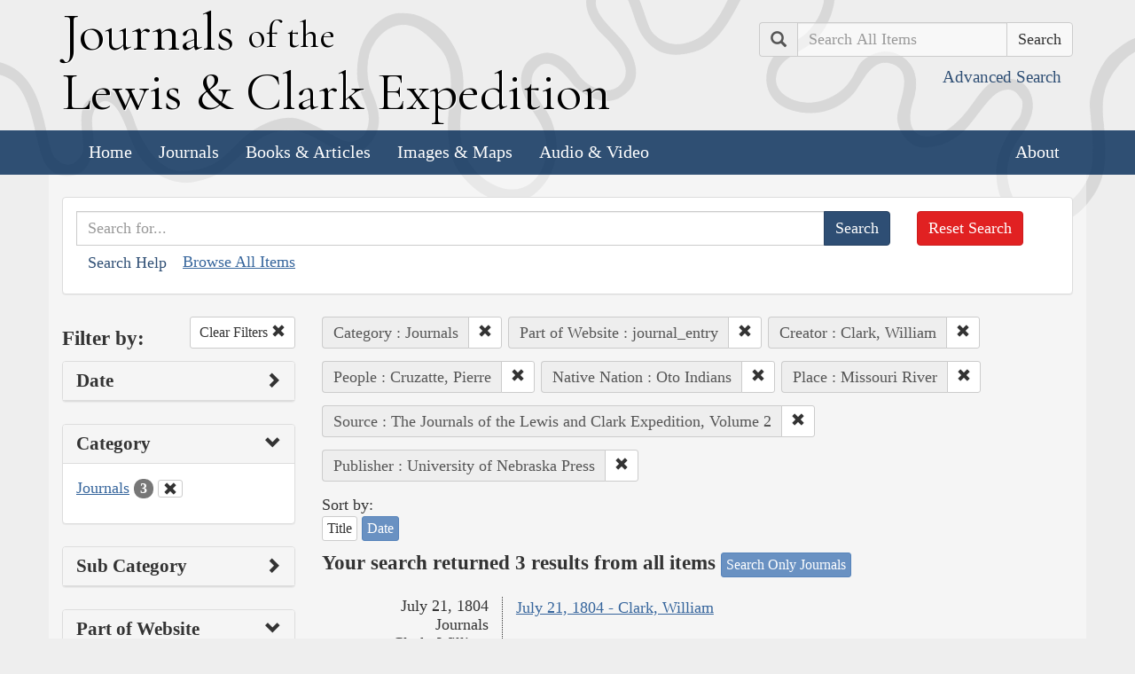

--- FILE ---
content_type: text/html; charset=utf-8
request_url: https://lewisandclarkjournals.unl.edu/search?action=search&category=Journals&controller=items&creators=Clark%2C+William&lc_native_nation_ss=Oto+Indians&lc_searchtype_s=journal_entry&people=Cruzatte%2C+Pierre&places=Missouri+River&publisher=University+of+Nebraska+Press&sort=date+asc&source=The+Journals+of+the+Lewis+and+Clark+Expedition%2C+Volume+2
body_size: 6245
content:
<!DOCTYPE html>
<html xmlns:xs="http://www.w3.org/2001/XMLSchema" class="search">
<head>
  <title>Search the Journals | Journals of the Lewis and Clark Expedition</title>
  <meta name="application-name" content="Journals of the Lewis and Clark Expedition">

  <meta name="viewport" content="width=device-width, initial-scale=1">
  <meta http-equiv="Content-Type" content="text/html; charset=utf-8">
  <meta charset="utf-8">
  <meta http-equiv="X-UA-Compatible" content="IE=edge,chrome=1">
  <meta name="csrf-param" content="authenticity_token" />
<meta name="csrf-token" content="sGuMkAcC9EzIaqsIPBOxI-iaS-RBAOiJuUEpkTP2n6oXGHOvBpQp-qEzAMvy0sLauO2IlZlmYAToBzneAVxSkw" />

  <!-- Favicons -->
  <link rel="icon" href="/assets/favicon-55cf30d7e272b4fc5e88a2fb4514a1531c66f3f9bc4dc39e81962d9214aceda1.png" sizes="192x192" />
  <link rel="apple-touch-icon" href="/assets/apple-touch-icon-9ab671a916bec7355c47f8a295537846256e713324deabb8abedba9bd17a8cc6.png" sizes="180x180" />
  <meta name="msapplication-config" content="/browserconfig.xml">
  <link rel="icon" href="/assets/favicon-026426cc1b6f958dffbaa3b8b0a5d53b4d8987e2a6e1f5f5a7142332c1b38255.ico" />

  <!-- Fonts -->
  <link href="https://fonts.googleapis.com/css?family=Cormorant+Garamond" rel="stylesheet">

  <!-- Stylesheets -->
  <link rel="stylesheet" href="/assets/application-e5f70db169b0a53a495afe37d66f9fbad5fe1bdb1200d45984852299998d4c83.css" />

  <!-- Scripts -->
  <script src="/assets/application-1b7bd8662c9c22028ec3a62caa86da82a8970b15e9df5deec719fa1fc46f36f2.js"></script>
  <!-- Conditional -->
  <script src="/assets/search-1a12225f0b276a2b133be5828973be75ecee5910b6b60ffa851dcf130d76e06a.js"></script>

  <!-- Fonts -->
</head>

<body>

  <div class="header">
    <div class="container">
      <div class="row">
        <div class="col-md-8">
          <div class="site_title">
            <h1>
            <a href="/">
              <span class="cap">J</span>ournals <span class="sml">of the</span><br/> <span class="cap">L</span>ewis <span class="amp">&amp;</span> <span class="cap">C</span>lark <span class="cap">E</span>xpedition
</a>            </h1>
          </div><!-- /site_title -->

        </div><!-- /column -->
        <div class="col-md-4">
          <div class="home_search">
            <form class="form-inline pull-right" action="/search" accept-charset="UTF-8" method="get">
              <input type="hidden" name="qfield" id="qfield" value="text" autocomplete="off" />
              <div class="form-group">
                <div class="input-group pull-right">
                  <div class="input-group-addon">
                      <span class="glyphicon glyphicon-search" aria-hidden="true"></span>
                      <span class="sr-only">Search</span>
                  </div>
                  <input type="text" name="qtext" id="main_site_search" placeholder="Search All Items" class="form-control" />
                  <div class="input-group-btn">
                    <input type="submit" value="Search" class="btn btn-default" />
                  </div>
                </div><!-- /input-group -->
                <a class="btn btn-link pull-right" href="/search">
                  <small>Advanced Search</small>
</a>              </div>
</form>          </div><!-- /home_search -->
        </div><!-- /column -->
      </div><!-- /row -->
    </div><!-- /container -->

    <nav class="navbar navbar-default">
      <div class="container">
        <div class="navbar-header">
          <button type="button" class="navbar-toggle collapsed" data-toggle="collapse" data-target="#navbar" aria-expanded="false" aria-controls="navbar">
            <span class="sr-only">Toggle navigation</span>
            <span class="icon-bar"></span>
            <span class="icon-bar"></span>
            <span class="icon-bar"></span>
          </button>
        </div>
        <div id="navbar" class="navbar-collapse collapse">
          <ul class="nav navbar-nav">
            <li><a href="/">Home</a></li>
            <li><a href="/journals">Journals</a></li>
            <li><a href="/texts">Books &amp; Articles</a></li>
            <li><a href="/images">Images &amp; Maps</a></li>
            <li><a href="/multimedia">Audio &amp; Video</a></li>
          </ul>
          <ul class="nav navbar-nav navbar-right">
            <li><a href="/about">About</a></li>
          </ul>
        </div><!--/.nav-collapse -->
      </div><!-- /container -->
    </nav>
  </div><!-- /header -->

  <div class="container page_content" id="wrapper">
    <!-- grid added to specific views for better readability -->
    <!-- search form -->
<div class="row searchbox">
  <div class="col-md-12">
    <div class="panel panel-default">
      <div class="panel-body">
        <div class="row">
          <div class="col-md-10">
            <form class="input-group" action="/search" accept-charset="UTF-8" method="get">
              <input type="hidden" name="qfield" id="qfield" value="text" autocomplete="off" />
              
              <input type="text" name="qtext" id="qtext" placeholder="Search for..." class="form-control" />

                <input type="hidden" name="category" id="category" value="Journals" autocomplete="off" />
  
  <input type="hidden" name="lc_searchtype_s" id="lc_searchtype_s" value="journal_entry" autocomplete="off" />
  <input type="hidden" name="creators" id="creators" value="Clark, William" autocomplete="off" />
  
  <input type="hidden" name="people" id="people" value="Cruzatte, Pierre" autocomplete="off" />
  <input type="hidden" name="lc_native_nation_ss" id="lc_native_nation_ss" value="Oto Indians" autocomplete="off" />
  <input type="hidden" name="places" id="places" value="Missouri River" autocomplete="off" />
  
  <input type="hidden" name="source" id="source" value="The Journals of the Lewis and Clark Expedition, Volume 2" autocomplete="off" />
  <input type="hidden" name="publisher" id="publisher" value="University of Nebraska Press" autocomplete="off" />


              <span class="input-group-btn">
                <input type="submit" value="Search" class="btn btn-primary" />
              </span>
</form>            <button type="button" class="btn btn-link" 
        data-toggle="collapse" data-target="#search_help" 
        aria-expanded="false" aria-controls="search_help">Search Help
</button>

<div class="collapse" id="search_help">
  <div class="well">
    <h4>Basic Search</h4>
    <p>
      Simply enter the word you wish to find and the search engine will search for every instance of the word in the journals. For example: Fight. All instances of the use of the word fight will show up on the results page.
    </p>
    <h4>Wildcard Searches</h4>
    <p>
      Using an asterisk (*) will increase the odds of finding the results you are seeking. For example: Fight*. The search results will display every instance of fight, fights, fighting, etc. More than one wildcard may be used. For example: *ricar*. This search will return most references to the Aricara tribe, including Ricara, Ricares, Aricaris, Ricaries, Ricaree, Ricareis, and Ricarra. Using a question mark (?) instead of an asterisk (*) will allow you to search for a single character. For example, r?n will find all instances of ran and run, but will not find rain or ruin.
    </p>
    <h4>Capitalization</h4>
    <p>
      Searches are not case sensitive. For example: george will come up with the same results as George.
    </p>
    <h4>Phrase Search</h4>
    <p>
      Searching for a specific phrase may help narrow down the results. Rather long phrases are no problem. For example: "This white pudding we all esteem".
    </p>
    <h4>Subsequent Searches</h4>
    <p>
      Because of the creative spellings used by the journalists, it may be necessary to try your search multiple times. For example: P?ro*. This search brings up numerous variant spellings of the French word pirogue, "a large dugout canoe or open boat." Searching for P?*r*og?* will bring up other variant spellings. Searching for canoe or boat also may be helpful.
    </p>
  </div>
</div> <!-- /search_help -->

            <a href="/search?all=true">Browse All Items</a>
          </div>
          <div class="col-md-2">
            <a class="btn btn-danger clear_main_search_text" href="/search">Reset Search</a>
          </div>
        </div> <!-- /row -->
      </div> <!-- /panel-body -->
    </div> <!-- /panel-default -->
  </div> <!-- /col-md-12 -->
</div> <!-- /row /searchbox -->


<div class="row search_form">
  <div class="col-md-3">

    <div class="clearfix">
      <h4 class="pull-left">Filter by:</h4>

      <!-- clear facets -->
        <div class="pull-right">
  <a class="btn btn-default btn-sm" href="/search">
    Clear Filters
    <span class="glyphicon glyphicon-remove" aria-hidden="true"></span>
</a></div>

    </div>

    <!-- dates -->
    
<div class="panel panel-default">
  <div class="clearfix panel-heading" data-toggle="collapse" data-target="#dates" aria-label="Show Date Filters" role="Option">
    <h3 class="pull-left panel-title">Date</h3>
    <span class="pull-right glyphicon glyphicon-chevron-right" aria-hidden="true"></span>
  </div>
  <div class="panel-body collapse " id="dates">
    <form action="/search" accept-charset="UTF-8" method="get">
      <!-- date from -->
      <div class="form-group form-inline">

        <div class="clearfix">
          <label for="date_from">Date From</label>

        </div>

        <input type="text" name="date_from[]" id="date_from" class="form-control" placeholder="1803" maxlength="4" size="4" aria_label="From Year" title="From Year" />
        <input type="text" name="date_from[]" id="date_from_" class="form-control" placeholder="08" maxlength="2" size="2" aria_label="From Month" title="From Month" />
        <input type="text" name="date_from[]" id="date_from_" class="form-control" placeholder="30" maxlength="2" size="2" aria_label="From Day" title="From Day" />
      </div>

      <!-- date to -->
      <div class="form-group form-inline">
        <label for="date_to">Date To</label><br/>
        <input type="text" name="date_to[]" id="date_to" class="form-control" placeholder="1806" maxlength="4" size="4" aria_label="To Year" title="To Year" />
        <input type="text" name="date_to[]" id="date_to_" class="form-control" placeholder="09" maxlength="2" size="2" aria_label="To Month" title="To Month" />
        <input type="text" name="date_to[]" id="date_to_" class="form-control" placeholder="30" maxlength="2" size="2" aria_label="To Day" title="To Day" />
      </div>
        <input type="hidden" name="category" id="category" value="Journals" autocomplete="off" />
  
  <input type="hidden" name="lc_searchtype_s" id="lc_searchtype_s" value="journal_entry" autocomplete="off" />
  <input type="hidden" name="creators" id="creators" value="Clark, William" autocomplete="off" />
  
  <input type="hidden" name="people" id="people" value="Cruzatte, Pierre" autocomplete="off" />
  <input type="hidden" name="lc_native_nation_ss" id="lc_native_nation_ss" value="Oto Indians" autocomplete="off" />
  <input type="hidden" name="places" id="places" value="Missouri River" autocomplete="off" />
  
  <input type="hidden" name="source" id="source" value="The Journals of the Lewis and Clark Expedition, Volume 2" autocomplete="off" />
  <input type="hidden" name="publisher" id="publisher" value="University of Nebraska Press" autocomplete="off" />

      <input type="hidden" name="qfield" id="qfield" value="text" autocomplete="off" />
      <input type="hidden" name="qtext" id="qtext" autocomplete="off" />

      <div class="clearfix buffer-bottom-sm">
        <input type="submit" value="Filter" class="btn btn-primary buffer-right-sm" />

        <button type="button" class="btn btn-link glyphicon glyphicon-question-sign pull-right"
          data-toggle="collapse" data-target="#date_help"
          aria-expanded="false" aria-controls="date_help"
          aria-label="Date Filter Help" title="Date Filter Help">
        </button>
      </div>
</form>
    <div id="date_help" class="collapse">
      <table class="table table-condensed table-striped">
  <caption class="text-center">Dates in both fields not&nbsp;required</caption>
  <thead>
    <th>Entering&nbsp;in only&nbsp;one&nbsp;field</th>
    <th class="text-right">Searches</th>
  </thead>
  <tbody>
    <tr>
      <td>Year,&nbsp;Month, &amp;&nbsp;Day</td>
      <td class="text-right">Single day</td>
    </tr>
    <tr>
      <td>Year &amp;&nbsp;Month</td>
      <td class="text-right">Whole month</td>
    </tr>
    <tr>
      <td>Year</td>
      <td class="text-right">Whole year</td>
    </tr>
    <tr>
      <td>Month &amp;&nbsp;Day</td>
      <td class="text-right">1803-#-# to 1806-#-#</td>
    </tr>
    <tr>
      <td>Month</td>
      <td class="text-right">1803-#-1 to 1806-#-31</td>
    </tr>
    <tr>
      <td>Day</td>
      <td class="text-right">1803-01-#&nbsp;to 1806-12-#</td>
    </tr>
  </tbody>
</table>

    </div>
  </div>
</div>


    <!-- facet lists -->
    
      <div class="panel panel-default">

        <!-- panel heading -->
        <div class="clearfix panel-heading" data-toggle="collapse" data-target="#fc-category" aria-label="Show Category Filters" role="Option">
          <h3 class="pull-left panel-title">Category</h3>
          <span class="pull-right glyphicon glyphicon-chevron-down" aria-hidden="true"></span>
        </div>

        <!-- panel body -->
        <div class="panel-body collapse in" id="fc-category">
          <ul class="list-unstyled">

              <!-- list item -->
              <li class=&#39;selected&#39;>
                <a href="/search?action=search&amp;category=Journals&amp;controller=items&amp;creators=Clark%2C+William&amp;lc_native_nation_ss=Oto+Indians&amp;lc_searchtype_s=journal_entry&amp;people=Cruzatte%2C+Pierre&amp;places=Missouri+River&amp;publisher=University+of+Nebraska+Press&amp;sort=date+asc&amp;source=The+Journals+of+the+Lewis+and+Clark+Expedition%2C+Volume+2">Journals</a>
                <span class="badge">3</span>
                  <a href="/search?action=search&amp;controller=items&amp;creators=Clark%2C+William&amp;lc_native_nation_ss=Oto+Indians&amp;lc_searchtype_s=journal_entry&amp;people=Cruzatte%2C+Pierre&amp;places=Missouri+River&amp;publisher=University+of+Nebraska+Press&amp;sort=date+asc&amp;source=The+Journals+of+the+Lewis+and+Clark+Expedition%2C+Volume+2">
                    <button class="btn btn-default btn-xs" aria-label="Clear Category Filter" title="Clear Category Filter">
                      <span class="pull-right glyphicon glyphicon-remove" aria-hidden="true"></span>
                    </button>
</a>              </li>

          </ul>

        </div> <!-- /panel-body -->

      </div> <!-- /panel panel-default -->

      <div class="panel panel-default">

        <!-- panel heading -->
        <div class="clearfix panel-heading" data-toggle="collapse" data-target="#fc-subCategory" aria-label="Show Sub Category Filters" role="Option">
          <h3 class="pull-left panel-title">Sub Category</h3>
          <span class="pull-right glyphicon glyphicon-chevron-right" aria-hidden="true"></span>
        </div>

        <!-- panel body -->
        <div class="panel-body collapse " id="fc-subCategory">
          <ul class="list-unstyled">

              <!-- list item -->
              <li >
                <a href="/search?action=search&amp;category=Journals&amp;controller=items&amp;creators=Clark%2C+William&amp;lc_native_nation_ss=Oto+Indians&amp;lc_searchtype_s=journal_entry&amp;people=Cruzatte%2C+Pierre&amp;places=Missouri+River&amp;publisher=University+of+Nebraska+Press&amp;sort=date+asc&amp;source=The+Journals+of+the+Lewis+and+Clark+Expedition%2C+Volume+2&amp;subCategory=Journal+Entries">Journal Entries</a>
                <span class="badge">3</span>
              </li>

          </ul>

        </div> <!-- /panel-body -->

      </div> <!-- /panel panel-default -->

      <div class="panel panel-default">

        <!-- panel heading -->
        <div class="clearfix panel-heading" data-toggle="collapse" data-target="#fc-lc_searchtype_s" aria-label="Show Part of Website Filters" role="Option">
          <h3 class="pull-left panel-title">Part of Website</h3>
          <span class="pull-right glyphicon glyphicon-chevron-down" aria-hidden="true"></span>
        </div>

        <!-- panel body -->
        <div class="panel-body collapse in" id="fc-lc_searchtype_s">
          <ul class="list-unstyled">

              <!-- list item -->
              <li class=&#39;selected&#39;>
                <a href="/search?action=search&amp;category=Journals&amp;controller=items&amp;creators=Clark%2C+William&amp;lc_native_nation_ss=Oto+Indians&amp;lc_searchtype_s=journal_entry&amp;people=Cruzatte%2C+Pierre&amp;places=Missouri+River&amp;publisher=University+of+Nebraska+Press&amp;sort=date+asc&amp;source=The+Journals+of+the+Lewis+and+Clark+Expedition%2C+Volume+2">journal_entry</a>
                <span class="badge">3</span>
                  <a href="/search?action=search&amp;category=Journals&amp;controller=items&amp;creators=Clark%2C+William&amp;lc_native_nation_ss=Oto+Indians&amp;people=Cruzatte%2C+Pierre&amp;places=Missouri+River&amp;publisher=University+of+Nebraska+Press&amp;sort=date+asc&amp;source=The+Journals+of+the+Lewis+and+Clark+Expedition%2C+Volume+2">
                    <button class="btn btn-default btn-xs" aria-label="Clear Part of Website Filter" title="Clear Part of Website Filter">
                      <span class="pull-right glyphicon glyphicon-remove" aria-hidden="true"></span>
                    </button>
</a>              </li>

          </ul>

        </div> <!-- /panel-body -->

      </div> <!-- /panel panel-default -->

      <div class="panel panel-default">

        <!-- panel heading -->
        <div class="clearfix panel-heading" data-toggle="collapse" data-target="#fc-creators" aria-label="Show Creator Filters" role="Option">
          <h3 class="pull-left panel-title">Creator</h3>
          <span class="pull-right glyphicon glyphicon-chevron-down" aria-hidden="true"></span>
        </div>

        <!-- panel body -->
        <div class="panel-body collapse in" id="fc-creators">
          <ul class="list-unstyled">

              <!-- list item -->
              <li class=&#39;selected&#39;>
                <a href="/search?action=search&amp;category=Journals&amp;controller=items&amp;creators=Clark%2C+William&amp;lc_native_nation_ss=Oto+Indians&amp;lc_searchtype_s=journal_entry&amp;people=Cruzatte%2C+Pierre&amp;places=Missouri+River&amp;publisher=University+of+Nebraska+Press&amp;sort=date+asc&amp;source=The+Journals+of+the+Lewis+and+Clark+Expedition%2C+Volume+2">Clark, William</a>
                <span class="badge">3</span>
                  <a href="/search?action=search&amp;category=Journals&amp;controller=items&amp;lc_native_nation_ss=Oto+Indians&amp;lc_searchtype_s=journal_entry&amp;people=Cruzatte%2C+Pierre&amp;places=Missouri+River&amp;publisher=University+of+Nebraska+Press&amp;sort=date+asc&amp;source=The+Journals+of+the+Lewis+and+Clark+Expedition%2C+Volume+2">
                    <button class="btn btn-default btn-xs" aria-label="Clear Creator Filter" title="Clear Creator Filter">
                      <span class="pull-right glyphicon glyphicon-remove" aria-hidden="true"></span>
                    </button>
</a>              </li>

          </ul>

        </div> <!-- /panel-body -->

      </div> <!-- /panel panel-default -->

      <div class="panel panel-default">

        <!-- panel heading -->
        <div class="clearfix panel-heading" data-toggle="collapse" data-target="#fc-people" aria-label="Show People Filters" role="Option">
          <h3 class="pull-left panel-title">People</h3>
          <span class="pull-right glyphicon glyphicon-chevron-down" aria-hidden="true"></span>
        </div>

        <!-- panel body -->
        <div class="panel-body collapse in" id="fc-people">
          <ul class="list-unstyled">

              <!-- list item -->
              <li class=&#39;selected&#39;>
                <a href="/search?action=search&amp;category=Journals&amp;controller=items&amp;creators=Clark%2C+William&amp;lc_native_nation_ss=Oto+Indians&amp;lc_searchtype_s=journal_entry&amp;people=Cruzatte%2C+Pierre&amp;places=Missouri+River&amp;publisher=University+of+Nebraska+Press&amp;sort=date+asc&amp;source=The+Journals+of+the+Lewis+and+Clark+Expedition%2C+Volume+2">Cruzatte, Pierre</a>
                <span class="badge">3</span>
                  <a href="/search?action=search&amp;category=Journals&amp;controller=items&amp;creators=Clark%2C+William&amp;lc_native_nation_ss=Oto+Indians&amp;lc_searchtype_s=journal_entry&amp;places=Missouri+River&amp;publisher=University+of+Nebraska+Press&amp;sort=date+asc&amp;source=The+Journals+of+the+Lewis+and+Clark+Expedition%2C+Volume+2">
                    <button class="btn btn-default btn-xs" aria-label="Clear People Filter" title="Clear People Filter">
                      <span class="pull-right glyphicon glyphicon-remove" aria-hidden="true"></span>
                    </button>
</a>              </li>


              <!-- list item -->
              <li >
                <a href="/search?action=search&amp;category=Journals&amp;controller=items&amp;creators=Clark%2C+William&amp;lc_native_nation_ss=Oto+Indians&amp;lc_searchtype_s=journal_entry&amp;people=Clark%2C+William&amp;places=Missouri+River&amp;publisher=University+of+Nebraska+Press&amp;sort=date+asc&amp;source=The+Journals+of+the+Lewis+and+Clark+Expedition%2C+Volume+2">Clark, William</a>
                <span class="badge">2</span>
              </li>


              <!-- list item -->
              <li >
                <a href="/search?action=search&amp;category=Journals&amp;controller=items&amp;creators=Clark%2C+William&amp;lc_native_nation_ss=Oto+Indians&amp;lc_searchtype_s=journal_entry&amp;people=Lewis%2C+Meriwether&amp;places=Missouri+River&amp;publisher=University+of+Nebraska+Press&amp;sort=date+asc&amp;source=The+Journals+of+the+Lewis+and+Clark+Expedition%2C+Volume+2">Lewis, Meriwether</a>
                <span class="badge">2</span>
              </li>


              <!-- list item -->
              <li >
                <a href="/search?action=search&amp;category=Journals&amp;controller=items&amp;creators=Clark%2C+William&amp;lc_native_nation_ss=Oto+Indians&amp;lc_searchtype_s=journal_entry&amp;people=Biddle%2C+Nicholas&amp;places=Missouri+River&amp;publisher=University+of+Nebraska+Press&amp;sort=date+asc&amp;source=The+Journals+of+the+Lewis+and+Clark+Expedition%2C+Volume+2">Biddle, Nicholas</a>
                <span class="badge">1</span>
              </li>


              <!-- list item -->
              <li >
                <a href="/search?action=search&amp;category=Journals&amp;controller=items&amp;creators=Clark%2C+William&amp;lc_native_nation_ss=Oto+Indians&amp;lc_searchtype_s=journal_entry&amp;people=Boley%2C+John&amp;places=Missouri+River&amp;publisher=University+of+Nebraska+Press&amp;sort=date+asc&amp;source=The+Journals+of+the+Lewis+and+Clark+Expedition%2C+Volume+2">Boley, John</a>
                <span class="badge">1</span>
              </li>


              <!-- list item -->
              <li >
                <a href="/search?action=search&amp;category=Journals&amp;controller=items&amp;creators=Clark%2C+William&amp;lc_native_nation_ss=Oto+Indians&amp;lc_searchtype_s=journal_entry&amp;people=Dame%2C+John&amp;places=Missouri+River&amp;publisher=University+of+Nebraska+Press&amp;sort=date+asc&amp;source=The+Journals+of+the+Lewis+and+Clark+Expedition%2C+Volume+2">Dame, John</a>
                <span class="badge">1</span>
              </li>


              <!-- list item -->
              <li >
                <a href="/search?action=search&amp;category=Journals&amp;controller=items&amp;creators=Clark%2C+William&amp;lc_native_nation_ss=Oto+Indians&amp;lc_searchtype_s=journal_entry&amp;people=Drouillard%2C+George&amp;places=Missouri+River&amp;publisher=University+of+Nebraska+Press&amp;sort=date+asc&amp;source=The+Journals+of+the+Lewis+and+Clark+Expedition%2C+Volume+2">Drouillard, George</a>
                <span class="badge">1</span>
              </li>


              <!-- list item -->
              <li >
                <a href="/search?action=search&amp;category=Journals&amp;controller=items&amp;creators=Clark%2C+William&amp;lc_native_nation_ss=Oto+Indians&amp;lc_searchtype_s=journal_entry&amp;people=Field%2C+Reubin&amp;places=Missouri+River&amp;publisher=University+of+Nebraska+Press&amp;sort=date+asc&amp;source=The+Journals+of+the+Lewis+and+Clark+Expedition%2C+Volume+2">Field, Reubin</a>
                <span class="badge">1</span>
              </li>


              <!-- list item -->
              <li >
                <a href="/search?action=search&amp;category=Journals&amp;controller=items&amp;creators=Clark%2C+William&amp;lc_native_nation_ss=Oto+Indians&amp;lc_searchtype_s=journal_entry&amp;people=Frazer%2C+Robert&amp;places=Missouri+River&amp;publisher=University+of+Nebraska+Press&amp;sort=date+asc&amp;source=The+Journals+of+the+Lewis+and+Clark+Expedition%2C+Volume+2">Frazer, Robert</a>
                <span class="badge">1</span>
              </li>


              <!-- list item -->
              <li >
                <a href="/search?action=search&amp;category=Journals&amp;controller=items&amp;creators=Clark%2C+William&amp;lc_native_nation_ss=Oto+Indians&amp;lc_searchtype_s=journal_entry&amp;people=Labiche%2C+Fran%C3%A7ois&amp;places=Missouri+River&amp;publisher=University+of+Nebraska+Press&amp;sort=date+asc&amp;source=The+Journals+of+the+Lewis+and+Clark+Expedition%2C+Volume+2">Labiche, François</a>
                <span class="badge">1</span>
              </li>


              <!-- list item -->
              <li >
                <a href="/search?action=search&amp;category=Journals&amp;controller=items&amp;creators=Clark%2C+William&amp;lc_native_nation_ss=Oto+Indians&amp;lc_searchtype_s=journal_entry&amp;people=Mackay%2C+James&amp;places=Missouri+River&amp;publisher=University+of+Nebraska+Press&amp;sort=date+asc&amp;source=The+Journals+of+the+Lewis+and+Clark+Expedition%2C+Volume+2">Mackay, James</a>
                <span class="badge">1</span>
              </li>


              <!-- list item -->
              <li >
                <a href="/search?action=search&amp;category=Journals&amp;controller=items&amp;creators=Clark%2C+William&amp;lc_native_nation_ss=Oto+Indians&amp;lc_searchtype_s=journal_entry&amp;people=Reed%2C+Moses+B.&amp;places=Missouri+River&amp;publisher=University+of+Nebraska+Press&amp;sort=date+asc&amp;source=The+Journals+of+the+Lewis+and+Clark+Expedition%2C+Volume+2">Reed, Moses B.</a>
                <span class="badge">1</span>
              </li>


              <!-- list item -->
              <li >
                <a href="/search?action=search&amp;category=Journals&amp;controller=items&amp;creators=Clark%2C+William&amp;lc_native_nation_ss=Oto+Indians&amp;lc_searchtype_s=journal_entry&amp;people=Stoddard%2C+Amos&amp;places=Missouri+River&amp;publisher=University+of+Nebraska+Press&amp;sort=date+asc&amp;source=The+Journals+of+the+Lewis+and+Clark+Expedition%2C+Volume+2">Stoddard, Amos</a>
                <span class="badge">1</span>
              </li>


              <!-- list item -->
              <li >
                <a href="/search?action=search&amp;category=Journals&amp;controller=items&amp;creators=Clark%2C+William&amp;lc_native_nation_ss=Oto+Indians&amp;lc_searchtype_s=journal_entry&amp;people=Tuttle%2C+Ebenezer&amp;places=Missouri+River&amp;publisher=University+of+Nebraska+Press&amp;sort=date+asc&amp;source=The+Journals+of+the+Lewis+and+Clark+Expedition%2C+Volume+2">Tuttle, Ebenezer</a>
                <span class="badge">1</span>
              </li>


              <!-- list item -->
              <li >
                <a href="/search?action=search&amp;category=Journals&amp;controller=items&amp;creators=Clark%2C+William&amp;lc_native_nation_ss=Oto+Indians&amp;lc_searchtype_s=journal_entry&amp;people=Warfington%2C+Richard&amp;places=Missouri+River&amp;publisher=University+of+Nebraska+Press&amp;sort=date+asc&amp;source=The+Journals+of+the+Lewis+and+Clark+Expedition%2C+Volume+2">Warfington, Richard</a>
                <span class="badge">1</span>
              </li>


              <!-- list item -->
              <li >
                <a href="/search?action=search&amp;category=Journals&amp;controller=items&amp;creators=Clark%2C+William&amp;lc_native_nation_ss=Oto+Indians&amp;lc_searchtype_s=journal_entry&amp;people=White%2C+Isaac&amp;places=Missouri+River&amp;publisher=University+of+Nebraska+Press&amp;sort=date+asc&amp;source=The+Journals+of+the+Lewis+and+Clark+Expedition%2C+Volume+2">White, Isaac</a>
                <span class="badge">1</span>
              </li>

          </ul>

              <a class="btn btn-info btn-xs" href="/journals/index/people">See all People</a>
        </div> <!-- /panel-body -->

      </div> <!-- /panel panel-default -->

      <div class="panel panel-default">

        <!-- panel heading -->
        <div class="clearfix panel-heading" data-toggle="collapse" data-target="#fc-lc_native_nation_ss" aria-label="Show Native Nation Filters" role="Option">
          <h3 class="pull-left panel-title">Native Nation</h3>
          <span class="pull-right glyphicon glyphicon-chevron-down" aria-hidden="true"></span>
        </div>

        <!-- panel body -->
        <div class="panel-body collapse in" id="fc-lc_native_nation_ss">
          <ul class="list-unstyled">

              <!-- list item -->
              <li class=&#39;selected&#39;>
                <a href="/search?action=search&amp;category=Journals&amp;controller=items&amp;creators=Clark%2C+William&amp;lc_native_nation_ss=Oto+Indians&amp;lc_searchtype_s=journal_entry&amp;people=Cruzatte%2C+Pierre&amp;places=Missouri+River&amp;publisher=University+of+Nebraska+Press&amp;sort=date+asc&amp;source=The+Journals+of+the+Lewis+and+Clark+Expedition%2C+Volume+2">Oto Indians</a>
                <span class="badge">3</span>
                  <a href="/search?action=search&amp;category=Journals&amp;controller=items&amp;creators=Clark%2C+William&amp;lc_searchtype_s=journal_entry&amp;people=Cruzatte%2C+Pierre&amp;places=Missouri+River&amp;publisher=University+of+Nebraska+Press&amp;sort=date+asc&amp;source=The+Journals+of+the+Lewis+and+Clark+Expedition%2C+Volume+2">
                    <button class="btn btn-default btn-xs" aria-label="Clear Native Nation Filter" title="Clear Native Nation Filter">
                      <span class="pull-right glyphicon glyphicon-remove" aria-hidden="true"></span>
                    </button>
</a>              </li>


              <!-- list item -->
              <li >
                <a href="/search?action=search&amp;category=Journals&amp;controller=items&amp;creators=Clark%2C+William&amp;lc_native_nation_ss=Omaha+Indians&amp;lc_searchtype_s=journal_entry&amp;people=Cruzatte%2C+Pierre&amp;places=Missouri+River&amp;publisher=University+of+Nebraska+Press&amp;sort=date+asc&amp;source=The+Journals+of+the+Lewis+and+Clark+Expedition%2C+Volume+2">Omaha Indians</a>
                <span class="badge">2</span>
              </li>


              <!-- list item -->
              <li >
                <a href="/search?action=search&amp;category=Journals&amp;controller=items&amp;creators=Clark%2C+William&amp;lc_native_nation_ss=Pawnee+Indians&amp;lc_searchtype_s=journal_entry&amp;people=Cruzatte%2C+Pierre&amp;places=Missouri+River&amp;publisher=University+of+Nebraska+Press&amp;sort=date+asc&amp;source=The+Journals+of+the+Lewis+and+Clark+Expedition%2C+Volume+2">Pawnee Indians</a>
                <span class="badge">2</span>
              </li>

          </ul>

              <a class="btn btn-info btn-xs" href="/journals/index/native_nations">See all Native Nations</a>
        </div> <!-- /panel-body -->

      </div> <!-- /panel panel-default -->

      <div class="panel panel-default">

        <!-- panel heading -->
        <div class="clearfix panel-heading" data-toggle="collapse" data-target="#fc-places" aria-label="Show Place Filters" role="Option">
          <h3 class="pull-left panel-title">Place</h3>
          <span class="pull-right glyphicon glyphicon-chevron-down" aria-hidden="true"></span>
        </div>

        <!-- panel body -->
        <div class="panel-body collapse in" id="fc-places">
          <ul class="list-unstyled">

              <!-- list item -->
              <li class=&#39;selected&#39;>
                <a href="/search?action=search&amp;category=Journals&amp;controller=items&amp;creators=Clark%2C+William&amp;lc_native_nation_ss=Oto+Indians&amp;lc_searchtype_s=journal_entry&amp;people=Cruzatte%2C+Pierre&amp;places=Missouri+River&amp;publisher=University+of+Nebraska+Press&amp;sort=date+asc&amp;source=The+Journals+of+the+Lewis+and+Clark+Expedition%2C+Volume+2">Missouri River</a>
                <span class="badge">3</span>
                  <a href="/search?action=search&amp;category=Journals&amp;controller=items&amp;creators=Clark%2C+William&amp;lc_native_nation_ss=Oto+Indians&amp;lc_searchtype_s=journal_entry&amp;people=Cruzatte%2C+Pierre&amp;publisher=University+of+Nebraska+Press&amp;sort=date+asc&amp;source=The+Journals+of+the+Lewis+and+Clark+Expedition%2C+Volume+2">
                    <button class="btn btn-default btn-xs" aria-label="Clear Place Filter" title="Clear Place Filter">
                      <span class="pull-right glyphicon glyphicon-remove" aria-hidden="true"></span>
                    </button>
</a>              </li>


              <!-- list item -->
              <li >
                <a href="/search?action=search&amp;category=Journals&amp;controller=items&amp;creators=Clark%2C+William&amp;lc_native_nation_ss=Oto+Indians&amp;lc_searchtype_s=journal_entry&amp;people=Cruzatte%2C+Pierre&amp;places=Nebraska&amp;publisher=University+of+Nebraska+Press&amp;sort=date+asc&amp;source=The+Journals+of+the+Lewis+and+Clark+Expedition%2C+Volume+2">Nebraska</a>
                <span class="badge">2</span>
              </li>


              <!-- list item -->
              <li >
                <a href="/search?action=search&amp;category=Journals&amp;controller=items&amp;creators=Clark%2C+William&amp;lc_native_nation_ss=Oto+Indians&amp;lc_searchtype_s=journal_entry&amp;people=Cruzatte%2C+Pierre&amp;places=Platte+River+%28Nebr.%29&amp;publisher=University+of+Nebraska+Press&amp;sort=date+asc&amp;source=The+Journals+of+the+Lewis+and+Clark+Expedition%2C+Volume+2">Platte River (Nebr.)</a>
                <span class="badge">2</span>
              </li>


              <!-- list item -->
              <li >
                <a href="/search?action=search&amp;category=Journals&amp;controller=items&amp;creators=Clark%2C+William&amp;lc_native_nation_ss=Oto+Indians&amp;lc_searchtype_s=journal_entry&amp;people=Cruzatte%2C+Pierre&amp;places=Blair%2C+Nebr.&amp;publisher=University+of+Nebraska+Press&amp;sort=date+asc&amp;source=The+Journals+of+the+Lewis+and+Clark+Expedition%2C+Volume+2">Blair, Nebr.</a>
                <span class="badge">1</span>
              </li>


              <!-- list item -->
              <li >
                <a href="/search?action=search&amp;category=Journals&amp;controller=items&amp;creators=Clark%2C+William&amp;lc_native_nation_ss=Oto+Indians&amp;lc_searchtype_s=journal_entry&amp;people=Cruzatte%2C+Pierre&amp;places=Camp+White+Catfish+%28Iowa%29&amp;publisher=University+of+Nebraska+Press&amp;sort=date+asc&amp;source=The+Journals+of+the+Lewis+and+Clark+Expedition%2C+Volume+2">Camp White Catfish (Iowa)</a>
                <span class="badge">1</span>
              </li>


              <!-- list item -->
              <li >
                <a href="/search?action=search&amp;category=Journals&amp;controller=items&amp;creators=Clark%2C+William&amp;lc_native_nation_ss=Oto+Indians&amp;lc_searchtype_s=journal_entry&amp;people=Cruzatte%2C+Pierre&amp;places=Cass+County%2C+Nebr.&amp;publisher=University+of+Nebraska+Press&amp;sort=date+asc&amp;source=The+Journals+of+the+Lewis+and+Clark+Expedition%2C+Volume+2">Cass County, Nebr.</a>
                <span class="badge">1</span>
              </li>


              <!-- list item -->
              <li >
                <a href="/search?action=search&amp;category=Journals&amp;controller=items&amp;creators=Clark%2C+William&amp;lc_native_nation_ss=Oto+Indians&amp;lc_searchtype_s=journal_entry&amp;people=Cruzatte%2C+Pierre&amp;places=Fish+%28Council%29+Creek+%28Nebr.%29&amp;publisher=University+of+Nebraska+Press&amp;sort=date+asc&amp;source=The+Journals+of+the+Lewis+and+Clark+Expedition%2C+Volume+2">Fish (Council) Creek (Nebr.)</a>
                <span class="badge">1</span>
              </li>


              <!-- list item -->
              <li >
                <a href="/search?action=search&amp;category=Journals&amp;controller=items&amp;creators=Clark%2C+William&amp;lc_native_nation_ss=Oto+Indians&amp;lc_searchtype_s=journal_entry&amp;people=Cruzatte%2C+Pierre&amp;places=Fort+Charles+%28Nebr.%29&amp;publisher=University+of+Nebraska+Press&amp;sort=date+asc&amp;source=The+Journals+of+the+Lewis+and+Clark+Expedition%2C+Volume+2">Fort Charles (Nebr.)</a>
                <span class="badge">1</span>
              </li>


              <!-- list item -->
              <li >
                <a href="/search?action=search&amp;category=Journals&amp;controller=items&amp;creators=Clark%2C+William&amp;lc_native_nation_ss=Oto+Indians&amp;lc_searchtype_s=journal_entry&amp;people=Cruzatte%2C+Pierre&amp;places=Harrison+County%2C+Iowa&amp;publisher=University+of+Nebraska+Press&amp;sort=date+asc&amp;source=The+Journals+of+the+Lewis+and+Clark+Expedition%2C+Volume+2">Harrison County, Iowa</a>
                <span class="badge">1</span>
              </li>


              <!-- list item -->
              <li >
                <a href="/search?action=search&amp;category=Journals&amp;controller=items&amp;creators=Clark%2C+William&amp;lc_native_nation_ss=Oto+Indians&amp;lc_searchtype_s=journal_entry&amp;people=Cruzatte%2C+Pierre&amp;places=Illinois&amp;publisher=University+of+Nebraska+Press&amp;sort=date+asc&amp;source=The+Journals+of+the+Lewis+and+Clark+Expedition%2C+Volume+2">Illinois</a>
                <span class="badge">1</span>
              </li>


              <!-- list item -->
              <li >
                <a href="/search?action=search&amp;category=Journals&amp;controller=items&amp;creators=Clark%2C+William&amp;lc_native_nation_ss=Oto+Indians&amp;lc_searchtype_s=journal_entry&amp;people=Cruzatte%2C+Pierre&amp;places=Iowa&amp;publisher=University+of+Nebraska+Press&amp;sort=date+asc&amp;source=The+Journals+of+the+Lewis+and+Clark+Expedition%2C+Volume+2">Iowa</a>
                <span class="badge">1</span>
              </li>


              <!-- list item -->
              <li >
                <a href="/search?action=search&amp;category=Journals&amp;controller=items&amp;creators=Clark%2C+William&amp;lc_native_nation_ss=Oto+Indians&amp;lc_searchtype_s=journal_entry&amp;people=Cruzatte%2C+Pierre&amp;places=Mill+Creek+%28Nebr.%29&amp;publisher=University+of+Nebraska+Press&amp;sort=date+asc&amp;source=The+Journals+of+the+Lewis+and+Clark+Expedition%2C+Volume+2">Mill Creek (Nebr.)</a>
                <span class="badge">1</span>
              </li>


              <!-- list item -->
              <li >
                <a href="/search?action=search&amp;category=Journals&amp;controller=items&amp;creators=Clark%2C+William&amp;lc_native_nation_ss=Oto+Indians&amp;lc_searchtype_s=journal_entry&amp;people=Cruzatte%2C+Pierre&amp;places=North+Dakota&amp;publisher=University+of+Nebraska+Press&amp;sort=date+asc&amp;source=The+Journals+of+the+Lewis+and+Clark+Expedition%2C+Volume+2">North Dakota</a>
                <span class="badge">1</span>
              </li>


              <!-- list item -->
              <li >
                <a href="/search?action=search&amp;category=Journals&amp;controller=items&amp;creators=Clark%2C+William&amp;lc_native_nation_ss=Oto+Indians&amp;lc_searchtype_s=journal_entry&amp;people=Cruzatte%2C+Pierre&amp;places=Omaha%2C+Nebr.&amp;publisher=University+of+Nebraska+Press&amp;sort=date+asc&amp;source=The+Journals+of+the+Lewis+and+Clark+Expedition%2C+Volume+2">Omaha, Nebr.</a>
                <span class="badge">1</span>
              </li>


              <!-- list item -->
              <li >
                <a href="/search?action=search&amp;category=Journals&amp;controller=items&amp;creators=Clark%2C+William&amp;lc_native_nation_ss=Oto+Indians&amp;lc_searchtype_s=journal_entry&amp;people=Cruzatte%2C+Pierre&amp;places=Papillion+%28Butterfly%2C+Pappeo%29+Creek&amp;publisher=University+of+Nebraska+Press&amp;sort=date+asc&amp;source=The+Journals+of+the+Lewis+and+Clark+Expedition%2C+Volume+2">Papillion (Butterfly, Pappeo) Creek</a>
                <span class="badge">1</span>
              </li>


              <!-- list item -->
              <li >
                <a href="/search?action=search&amp;category=Journals&amp;controller=items&amp;creators=Clark%2C+William&amp;lc_native_nation_ss=Oto+Indians&amp;lc_searchtype_s=journal_entry&amp;people=Cruzatte%2C+Pierre&amp;places=Ponca+%28Pania%2C+Poncar%29+Creek&amp;publisher=University+of+Nebraska+Press&amp;sort=date+asc&amp;source=The+Journals+of+the+Lewis+and+Clark+Expedition%2C+Volume+2">Ponca (Pania, Poncar) Creek</a>
                <span class="badge">1</span>
              </li>


              <!-- list item -->
              <li >
                <a href="/search?action=search&amp;category=Journals&amp;controller=items&amp;creators=Clark%2C+William&amp;lc_native_nation_ss=Oto+Indians&amp;lc_searchtype_s=journal_entry&amp;people=Cruzatte%2C+Pierre&amp;places=Sarpy+County%2C+Nebr.&amp;publisher=University+of+Nebraska+Press&amp;sort=date+asc&amp;source=The+Journals+of+the+Lewis+and+Clark+Expedition%2C+Volume+2">Sarpy County, Nebr.</a>
                <span class="badge">1</span>
              </li>


              <!-- list item -->
              <li >
                <a href="/search?action=search&amp;category=Journals&amp;controller=items&amp;creators=Clark%2C+William&amp;lc_native_nation_ss=Oto+Indians&amp;lc_searchtype_s=journal_entry&amp;people=Cruzatte%2C+Pierre&amp;places=Washington+County%2C+Nebr.&amp;publisher=University+of+Nebraska+Press&amp;sort=date+asc&amp;source=The+Journals+of+the+Lewis+and+Clark+Expedition%2C+Volume+2">Washington County, Nebr.</a>
                <span class="badge">1</span>
              </li>

          </ul>

              <a class="btn btn-info btn-xs" href="/journals/index/places">See all Places</a>
        </div> <!-- /panel-body -->

      </div> <!-- /panel panel-default -->

      <div class="panel panel-default">

        <!-- panel heading -->
        <div class="clearfix panel-heading" data-toggle="collapse" data-target="#fc-lc_state_ss" aria-label="Show State Filters" role="Option">
          <h3 class="pull-left panel-title">State</h3>
          <span class="pull-right glyphicon glyphicon-chevron-right" aria-hidden="true"></span>
        </div>

        <!-- panel body -->
        <div class="panel-body collapse " id="fc-lc_state_ss">
          <ul class="list-unstyled">

              <!-- list item -->
              <li >
                <a href="/search?action=search&amp;category=Journals&amp;controller=items&amp;creators=Clark%2C+William&amp;lc_native_nation_ss=Oto+Indians&amp;lc_searchtype_s=journal_entry&amp;lc_state_ss=NE&amp;people=Cruzatte%2C+Pierre&amp;places=Missouri+River&amp;publisher=University+of+Nebraska+Press&amp;sort=date+asc&amp;source=The+Journals+of+the+Lewis+and+Clark+Expedition%2C+Volume+2">NE</a>
                <span class="badge">2</span>
              </li>

          </ul>

        </div> <!-- /panel-body -->

      </div> <!-- /panel panel-default -->

      <div class="panel panel-default">

        <!-- panel heading -->
        <div class="clearfix panel-heading" data-toggle="collapse" data-target="#fc-source" aria-label="Show Source Filters" role="Option">
          <h3 class="pull-left panel-title">Source</h3>
          <span class="pull-right glyphicon glyphicon-chevron-down" aria-hidden="true"></span>
        </div>

        <!-- panel body -->
        <div class="panel-body collapse in" id="fc-source">
          <ul class="list-unstyled">

              <!-- list item -->
              <li class=&#39;selected&#39;>
                <a href="/search?action=search&amp;category=Journals&amp;controller=items&amp;creators=Clark%2C+William&amp;lc_native_nation_ss=Oto+Indians&amp;lc_searchtype_s=journal_entry&amp;people=Cruzatte%2C+Pierre&amp;places=Missouri+River&amp;publisher=University+of+Nebraska+Press&amp;sort=date+asc&amp;source=The+Journals+of+the+Lewis+and+Clark+Expedition%2C+Volume+2">The Journals of the Lewis and Clark Expedition, Volume 2</a>
                <span class="badge">3</span>
                  <a href="/search?action=search&amp;category=Journals&amp;controller=items&amp;creators=Clark%2C+William&amp;lc_native_nation_ss=Oto+Indians&amp;lc_searchtype_s=journal_entry&amp;people=Cruzatte%2C+Pierre&amp;places=Missouri+River&amp;publisher=University+of+Nebraska+Press&amp;sort=date+asc">
                    <button class="btn btn-default btn-xs" aria-label="Clear Source Filter" title="Clear Source Filter">
                      <span class="pull-right glyphicon glyphicon-remove" aria-hidden="true"></span>
                    </button>
</a>              </li>

          </ul>

        </div> <!-- /panel-body -->

      </div> <!-- /panel panel-default -->

      <div class="panel panel-default">

        <!-- panel heading -->
        <div class="clearfix panel-heading" data-toggle="collapse" data-target="#fc-publisher" aria-label="Show Publisher Filters" role="Option">
          <h3 class="pull-left panel-title">Publisher</h3>
          <span class="pull-right glyphicon glyphicon-chevron-down" aria-hidden="true"></span>
        </div>

        <!-- panel body -->
        <div class="panel-body collapse in" id="fc-publisher">
          <ul class="list-unstyled">

              <!-- list item -->
              <li class=&#39;selected&#39;>
                <a href="/search?action=search&amp;category=Journals&amp;controller=items&amp;creators=Clark%2C+William&amp;lc_native_nation_ss=Oto+Indians&amp;lc_searchtype_s=journal_entry&amp;people=Cruzatte%2C+Pierre&amp;places=Missouri+River&amp;publisher=University+of+Nebraska+Press&amp;sort=date+asc&amp;source=The+Journals+of+the+Lewis+and+Clark+Expedition%2C+Volume+2">University of Nebraska Press</a>
                <span class="badge">3</span>
                  <a href="/search?action=search&amp;category=Journals&amp;controller=items&amp;creators=Clark%2C+William&amp;lc_native_nation_ss=Oto+Indians&amp;lc_searchtype_s=journal_entry&amp;people=Cruzatte%2C+Pierre&amp;places=Missouri+River&amp;sort=date+asc&amp;source=The+Journals+of+the+Lewis+and+Clark+Expedition%2C+Volume+2">
                    <button class="btn btn-default btn-xs" aria-label="Clear Publisher Filter" title="Clear Publisher Filter">
                      <span class="pull-right glyphicon glyphicon-remove" aria-hidden="true"></span>
                    </button>
</a>              </li>

          </ul>

        </div> <!-- /panel-body -->

      </div> <!-- /panel panel-default -->

  </div> <!-- col-md-3 -->

  <div class="col-md-9">
      <div class="clearfix">
  <!-- text search -->

  <!-- date search -->

  <!-- selected facets -->
        <div class="pull-left form-inline buffer-bottom buffer-right-sm">
          <div class="input-group">
            <div class="input-group-addon" title="Category Filter">
              Category : Journals
            </div>
            <div class="input-group-btn" aria-label="Clear Category Filter" title="Clear Category Filter">
              <a class="btn btn-default btn-sm" role="button" href="/search?action=search&amp;controller=items&amp;creators=Clark%2C+William&amp;lc_native_nation_ss=Oto+Indians&amp;lc_searchtype_s=journal_entry&amp;people=Cruzatte%2C+Pierre&amp;places=Missouri+River&amp;publisher=University+of+Nebraska+Press&amp;sort=date+asc&amp;source=The+Journals+of+the+Lewis+and+Clark+Expedition%2C+Volume+2">
                <span class="glyphicon glyphicon-remove" aria-hidden="true"></span>
</a>            </div>
          </div>
        </div>
        <div class="pull-left form-inline buffer-bottom buffer-right-sm">
          <div class="input-group">
            <div class="input-group-addon" title="Part of Website Filter">
              Part of Website : journal_entry
            </div>
            <div class="input-group-btn" aria-label="Clear Part of Website Filter" title="Clear Part of Website Filter">
              <a class="btn btn-default btn-sm" role="button" href="/search?action=search&amp;category=Journals&amp;controller=items&amp;creators=Clark%2C+William&amp;lc_native_nation_ss=Oto+Indians&amp;people=Cruzatte%2C+Pierre&amp;places=Missouri+River&amp;publisher=University+of+Nebraska+Press&amp;sort=date+asc&amp;source=The+Journals+of+the+Lewis+and+Clark+Expedition%2C+Volume+2">
                <span class="glyphicon glyphicon-remove" aria-hidden="true"></span>
</a>            </div>
          </div>
        </div>
        <div class="pull-left form-inline buffer-bottom buffer-right-sm">
          <div class="input-group">
            <div class="input-group-addon" title="Creator Filter">
              Creator : Clark, William
            </div>
            <div class="input-group-btn" aria-label="Clear Creator Filter" title="Clear Creator Filter">
              <a class="btn btn-default btn-sm" role="button" href="/search?action=search&amp;category=Journals&amp;controller=items&amp;lc_native_nation_ss=Oto+Indians&amp;lc_searchtype_s=journal_entry&amp;people=Cruzatte%2C+Pierre&amp;places=Missouri+River&amp;publisher=University+of+Nebraska+Press&amp;sort=date+asc&amp;source=The+Journals+of+the+Lewis+and+Clark+Expedition%2C+Volume+2">
                <span class="glyphicon glyphicon-remove" aria-hidden="true"></span>
</a>            </div>
          </div>
        </div>
        <div class="pull-left form-inline buffer-bottom buffer-right-sm">
          <div class="input-group">
            <div class="input-group-addon" title="People Filter">
              People : Cruzatte, Pierre
            </div>
            <div class="input-group-btn" aria-label="Clear People Filter" title="Clear People Filter">
              <a class="btn btn-default btn-sm" role="button" href="/search?action=search&amp;category=Journals&amp;controller=items&amp;creators=Clark%2C+William&amp;lc_native_nation_ss=Oto+Indians&amp;lc_searchtype_s=journal_entry&amp;places=Missouri+River&amp;publisher=University+of+Nebraska+Press&amp;sort=date+asc&amp;source=The+Journals+of+the+Lewis+and+Clark+Expedition%2C+Volume+2">
                <span class="glyphicon glyphicon-remove" aria-hidden="true"></span>
</a>            </div>
          </div>
        </div>
        <div class="pull-left form-inline buffer-bottom buffer-right-sm">
          <div class="input-group">
            <div class="input-group-addon" title="Native Nation Filter">
              Native Nation : Oto Indians
            </div>
            <div class="input-group-btn" aria-label="Clear Native Nation Filter" title="Clear Native Nation Filter">
              <a class="btn btn-default btn-sm" role="button" href="/search?action=search&amp;category=Journals&amp;controller=items&amp;creators=Clark%2C+William&amp;lc_searchtype_s=journal_entry&amp;people=Cruzatte%2C+Pierre&amp;places=Missouri+River&amp;publisher=University+of+Nebraska+Press&amp;sort=date+asc&amp;source=The+Journals+of+the+Lewis+and+Clark+Expedition%2C+Volume+2">
                <span class="glyphicon glyphicon-remove" aria-hidden="true"></span>
</a>            </div>
          </div>
        </div>
        <div class="pull-left form-inline buffer-bottom buffer-right-sm">
          <div class="input-group">
            <div class="input-group-addon" title="Place Filter">
              Place : Missouri River
            </div>
            <div class="input-group-btn" aria-label="Clear Place Filter" title="Clear Place Filter">
              <a class="btn btn-default btn-sm" role="button" href="/search?action=search&amp;category=Journals&amp;controller=items&amp;creators=Clark%2C+William&amp;lc_native_nation_ss=Oto+Indians&amp;lc_searchtype_s=journal_entry&amp;people=Cruzatte%2C+Pierre&amp;publisher=University+of+Nebraska+Press&amp;sort=date+asc&amp;source=The+Journals+of+the+Lewis+and+Clark+Expedition%2C+Volume+2">
                <span class="glyphicon glyphicon-remove" aria-hidden="true"></span>
</a>            </div>
          </div>
        </div>
        <div class="pull-left form-inline buffer-bottom buffer-right-sm">
          <div class="input-group">
            <div class="input-group-addon" title="Source Filter">
              Source : The Journals of the Lewis and Clark Expedition, Volume 2
            </div>
            <div class="input-group-btn" aria-label="Clear Source Filter" title="Clear Source Filter">
              <a class="btn btn-default btn-sm" role="button" href="/search?action=search&amp;category=Journals&amp;controller=items&amp;creators=Clark%2C+William&amp;lc_native_nation_ss=Oto+Indians&amp;lc_searchtype_s=journal_entry&amp;people=Cruzatte%2C+Pierre&amp;places=Missouri+River&amp;publisher=University+of+Nebraska+Press&amp;sort=date+asc">
                <span class="glyphicon glyphicon-remove" aria-hidden="true"></span>
</a>            </div>
          </div>
        </div>
        <div class="pull-left form-inline buffer-bottom buffer-right-sm">
          <div class="input-group">
            <div class="input-group-addon" title="Publisher Filter">
              Publisher : University of Nebraska Press
            </div>
            <div class="input-group-btn" aria-label="Clear Publisher Filter" title="Clear Publisher Filter">
              <a class="btn btn-default btn-sm" role="button" href="/search?action=search&amp;category=Journals&amp;controller=items&amp;creators=Clark%2C+William&amp;lc_native_nation_ss=Oto+Indians&amp;lc_searchtype_s=journal_entry&amp;people=Cruzatte%2C+Pierre&amp;places=Missouri+River&amp;sort=date+asc&amp;source=The+Journals+of+the+Lewis+and+Clark+Expedition%2C+Volume+2">
                <span class="glyphicon glyphicon-remove" aria-hidden="true"></span>
</a>            </div>
          </div>
        </div>
</div>


      <!-- sorting and pagination -->
      <div class="row search_controls">
        <div class="col-md-3 search_limit">
            Sort by: <br />


<a class="btn btn-xs btn-default" href="/search?action=search&amp;category=Journals&amp;controller=items&amp;creators=Clark%2C+William&amp;lc_native_nation_ss=Oto+Indians&amp;lc_searchtype_s=journal_entry&amp;people=Cruzatte%2C+Pierre&amp;places=Missouri+River&amp;publisher=University+of+Nebraska+Press&amp;sort=title+asc&amp;source=The+Journals+of+the+Lewis+and+Clark+Expedition%2C+Volume+2">Title</a>
<a class="btn btn-xs btn-info" href="/search?action=search&amp;category=Journals&amp;controller=items&amp;creators=Clark%2C+William&amp;lc_native_nation_ss=Oto+Indians&amp;lc_searchtype_s=journal_entry&amp;people=Cruzatte%2C+Pierre&amp;places=Missouri+River&amp;publisher=University+of+Nebraska+Press&amp;sort=date+asc&amp;source=The+Journals+of+the+Lewis+and+Clark+Expedition%2C+Volume+2">Date</a>

        </div>
        <div class="col-md-9 pagination_container">
          
        </div>
      </div>

      <!-- search results section -->
      <h4>
        Your search returned 3 results from
          all items
          <a class="btn btn-xs btn-info" href="/search?action=search&amp;category=Journals&amp;controller=items&amp;creators=Clark%2C+William&amp;lc_native_nation_ss=Oto+Indians&amp;lc_searchtype_s=journal_entry&amp;people=Cruzatte%2C+Pierre&amp;places=Missouri+River&amp;publisher=University+of+Nebraska+Press&amp;sort=date+asc&amp;source=The+Journals+of+the+Lewis+and+Clark+Expedition%2C+Volume+2&amp;subCategory=Journal+Entries">Search Only Journals</a>

      </h4>


          <div class="row searchResults">
            <div class="col-md-9 col-md-push-3 search_results_title">
                <a href="/item/lc.jrn.1804-07-21#lc.jrn.1804-07-21.02">July 21, 1804 - Clark, William</a>
            </div> <!-- /col-md-9 -->
            <!-- information about item -->
            <div class="col-md-3 col-md-pull-9 search_results_info">
              <ul>
                <li>July 21, 1804</li>
                <li>Journals</li>
                  <li>Clark, William</li>
              </ul>
            </div>
          </div>
          <div class="row searchResults">
            <div class="col-md-9 col-md-push-3 search_results_title">
                <a href="/item/lc.jrn.1804-07-23#lc.jrn.1804-07-23.01">July 23, 1804 - Clark, William</a>
            </div> <!-- /col-md-9 -->
            <!-- information about item -->
            <div class="col-md-3 col-md-pull-9 search_results_info">
              <ul>
                <li>July 23, 1804</li>
                <li>Journals</li>
                  <li>Clark, William</li>
              </ul>
            </div>
          </div>
          <div class="row searchResults">
            <div class="col-md-9 col-md-push-3 search_results_title">
                <a href="/item/lc.jrn.1804-08-04#lc.jrn.1804-08-04.01">August 4, 1804 - Clark, William</a>
            </div> <!-- /col-md-9 -->
            <!-- information about item -->
            <div class="col-md-3 col-md-pull-9 search_results_info">
              <ul>
                <li>August 4, 1804</li>
                <li>Journals</li>
                  <li>Clark, William</li>
              </ul>
            </div>
          </div>

      <div class="col-md-9 pagination_container">
        
      </div>
      
  </div><!-- col-md-9 -->
</div>

  </div>

  <div class="footer">
    <div class="container">
      <div class="footer_info">

        <ul class="footernav">
          <li><a href="/">Home</a></li>
          <li><a href="/journals">Journals</a></li>
          <li><a href="/texts">Books &amp; Articles</a></li>
          <li><a href="/images">Images &amp; Maps</a></li>
          <li><a href="/multimedia">Audio &amp; Video</a></li>
          <li><a href="/about">About</a></li>
          <li><a href="/item/lc.about.privacy">Copyright</a></li>
        </ul>

        <p>Created by the <a href="http://cdrh.unl.edu">Center for Digital Research in the Humanities</a> <br/>in partnership with the <a href="http://www.nebraskapress.unl.edu">University of Nebraska Press</a><br/>
        and funding from the <a href="https://www.neh.gov/">National Endowment for the Humanities</a>.</p>
        <div class="footer_logo">
          <a href="http://www.unl.edu"><img src="/assets/unl_logos-ba2e5b8c7f71e0dbe1af0f2d4cd92f2b1cb8426658f869c6da536636a199c0ec.png" /></a><br/><br/>
          <a href="http://www.nebraskapress.unl.edu"><img src="/assets/nebraska-press-09bac553970fb111b5a604d7453d4be7267a2e40e55f98e2d12102c77bd660fe.png" /></a><br/><br/>
          <a href="http://www.neh.gov"><img src="/assets/neh_logo-9f2a64369e7b106767aa6bd70fa9bf95898d683a7935bd7c1329ca0b250c5d48.png" /></a>
        </div>
      </div><!-- /footer_info -->
    </div> <!-- /container -->
  </div><!-- /footer -->
</body>

</html>
